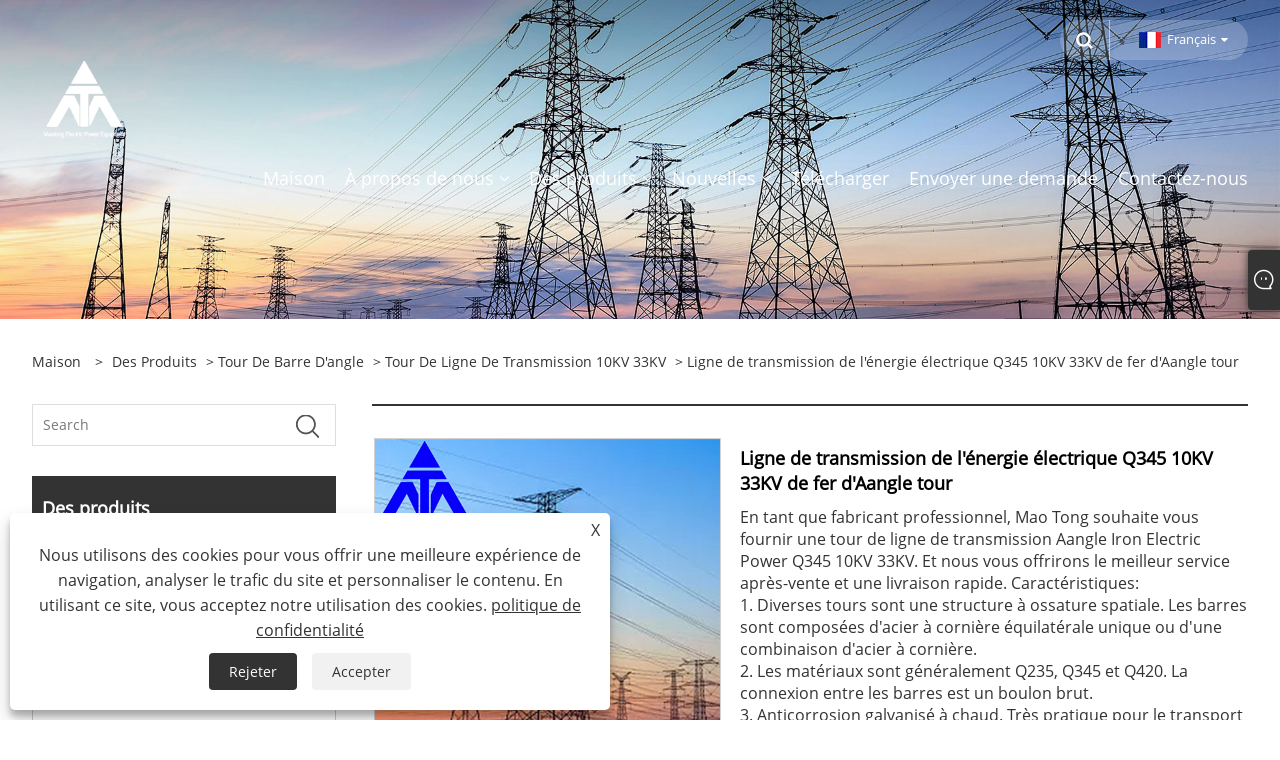

--- FILE ---
content_type: text/html; charset=utf-8
request_url: https://fr.qdmttower.com/aangle-iron-electric-power-tower-q345-10kv-33kv-transmission-line.html
body_size: 13584
content:

<!DOCTYPE html>
<html xmlns="https://www.w3.org/1999/xhtml" lang="fr">
<head>
    <meta http-equiv="Content-Type" content="text/html; charset=utf-8">
    <meta name="viewport" content="width=device-width, initial-scale=1, minimum-scale=1, maximum-scale=1">
    
<title>Chine Aangle Iron Electric Power Tower Q345 10KV 33KV Fabricants et fournisseurs de lignes de transmission - Mao Tong</title>
<meta name="keywords" content="Ligne de transmission Aangle Iron Electric Power Tower Q345 10KV 33KV, fabricants, fournisseurs, usine, Chine, vente en gros, pas cher, remise, qualité, fabriqué en Chine, nouveau design" />
<meta name="description" content="Ligne de transmission en gros de la tour électrique Q345 10KV 33KV d'Aangle Iron fabriquée en Chine à partir de Mao Tong. Achetez un nouveau design, une remise et une ligne de transmission de qualité Aangle Iron Electric Power Tower Q345 10KV 33KV à bas prix dans notre usine. C'est l'un des fabricants et fournisseurs en Chine." />
<link rel="shortcut icon" href="/upload/6836/20220627170913383440.ico" type="image/x-icon" />
<!-- Global site tag (gtag.js) - Google Analytics -->
<script async src="https://www.googletagmanager.com/gtag/js?id=G-YF69H13X9N"></script>
<script>
  window.dataLayer = window.dataLayer || [];
  function gtag(){dataLayer.push(arguments);}
  gtag('js', new Date());

  gtag('config', 'G-YF69H13X9N');
gtag('config', 'AW-11022773422');
</script>
<!-- Event snippet for Website lead conversion page -->
<script>
  gtag('event', 'conversion', {'send_to': 'AW-11022773422/-O_5CMaEhoIYEK7ZiIgp'});
</script>

<link rel="dns-prefetch" href="https://style.trade-cloud.com.cn" />
<link rel="dns-prefetch" href="https://i.trade-cloud.com.cn" />
    <meta name="robots" content="index,follow">
    <meta name="distribution" content="Global" />
    <meta name="googlebot" content="all" />
    <meta property="og:type" content="product" />
    <meta property="og:site_name" content="Qingdao Maotong Power Equipment Co., Ltd.">
    <meta property="og:image" content="https://fr.qdmttower.com/upload/6836/aangle-iron-electric-power-tower-q345-10kv-33kv-transmission-line_33553.jpg" />
    <meta property="og:url" content="https://fr.qdmttower.com/aangle-iron-electric-power-tower-q345-10kv-33kv-transmission-line.html" />
    <meta property="og:title" content="Ligne de transmission de l'énergie électrique Q345 10KV 33KV de fer d'Aangle tour" />
    <meta property="og:description" content="Ligne de transmission en gros de la tour électrique Q345 10KV 33KV d'Aangle Iron fabriquée en Chine à partir de Mao Tong. Achetez un nouveau design, une remise et une ligne de transmission de qualité Aangle Iron Electric Power Tower Q345 10KV 33KV à bas prix dans notre usine. C'est l'un des fabricants et fournisseurs en Chine." />
    
    <link href="https://fr.qdmttower.com/aangle-iron-electric-power-tower-q345-10kv-33kv-transmission-line.html" rel="canonical" />
    <link type="text/css" rel="stylesheet" href="/css/owl.carousel.min.css" />
    <link type="text/css" rel="stylesheet" href="/css/owl.theme.default.min.css" />
    <script type="application/ld+json">[
  {
    "@context": "https://schema.org/",
    "@type": "BreadcrumbList",
    "ItemListElement": [
      {
        "@type": "ListItem",
        "Name": "Maison",
        "Position": 1,
        "Item": "https://fr.qdmttower.com/"
      },
      {
        "@type": "ListItem",
        "Name": "Des produits",
        "Position": 2,
        "Item": "https://fr.qdmttower.com/products.html"
      },
      {
        "@type": "ListItem",
        "Name": "Tour de barre d'angle",
        "Position": 3,
        "Item": "https://fr.qdmttower.com/angle-bar-tower"
      },
      {
        "@type": "ListItem",
        "Name": "Tour de ligne de transmission 10KV 33KV",
        "Position": 4,
        "Item": "https://fr.qdmttower.com/10kv-33kv-transmission-line-tower"
      },
      {
        "@type": "ListItem",
        "Name": "Ligne de transmission de l'énergie électrique Q345 10KV 33KV de fer d'Aangle tour",
        "Position": 5,
        "Item": "https://fr.qdmttower.com/aangle-iron-electric-power-tower-q345-10kv-33kv-transmission-line.html"
      }
    ]
  },
  {
    "@context": "http://schema.org",
    "@type": "Product",
    "@id": "https://fr.qdmttower.com/aangle-iron-electric-power-tower-q345-10kv-33kv-transmission-line.html",
    "Name": "Ligne de transmission de l'énergie électrique Q345 10KV 33KV de fer d'Aangle tour",
    "Image": [
      "https://fr.qdmttower.com/upload/6836/33kv-66kv-138kv-220kv-transmission-line-tower_1195768.jpg",
      "https://fr.qdmttower.com/upload/6836/angle-steel-self-supporting-transmission-line-steel-lattice-tower_2659178.jpg",
      "https://fr.qdmttower.com/upload/6836/galvanized-steel-power-electric-200kv-transmission-line-tower_3537293.jpg",
      "https://fr.qdmttower.com/upload/6836/power-steel-pipe-electric-towers_4128567.jpg",
      "https://fr.qdmttower.com/upload/6836/transmission-line-steel-lattice-tower_5568548.jpg",
      "https://fr.qdmttower.com/upload/6836/transmission-tower-customized-size_6817525.jpg"
    ],
    "Description": "Ligne de transmission en gros de la tour électrique Q345 10KV 33KV d'Aangle Iron fabriquée en Chine à partir de Mao Tong. Achetez un nouveau design, une remise et une ligne de transmission de qualité Aangle Iron Electric Power Tower Q345 10KV 33KV à bas prix dans notre usine. C'est l'un des fabricants et fournisseurs en Chine.",
    "Offers": {
      "@type": "AggregateOffer",
      "OfferCount": 1,
      "PriceCurrency": "USD",
      "LowPrice": 0.0,
      "HighPrice": 0.0,
      "Price": 0.0
    }
  }
]</script>
    <link rel="alternate" hreflang="en"  href="https://www.qdmttower.com/aangle-iron-electric-power-tower-q345-10kv-33kv-transmission-line.html"/>
<link rel="alternate" hreflang="es"  href="https://es.qdmttower.com/aangle-iron-electric-power-tower-q345-10kv-33kv-transmission-line.html"/>
<link rel="alternate" hreflang="pt"  href="https://pt.qdmttower.com/aangle-iron-electric-power-tower-q345-10kv-33kv-transmission-line.html"/>
<link rel="alternate" hreflang="ru"  href="https://ru.qdmttower.com/aangle-iron-electric-power-tower-q345-10kv-33kv-transmission-line.html"/>
<link rel="alternate" hreflang="fr"  href="https://fr.qdmttower.com/aangle-iron-electric-power-tower-q345-10kv-33kv-transmission-line.html"/>
<link rel="alternate" hreflang="ja"  href="https://ja.qdmttower.com/aangle-iron-electric-power-tower-q345-10kv-33kv-transmission-line.html"/>
<link rel="alternate" hreflang="de"  href="https://de.qdmttower.com/aangle-iron-electric-power-tower-q345-10kv-33kv-transmission-line.html"/>
<link rel="alternate" hreflang="vi"  href="https://vi.qdmttower.com/aangle-iron-electric-power-tower-q345-10kv-33kv-transmission-line.html"/>
<link rel="alternate" hreflang="it"  href="https://it.qdmttower.com/aangle-iron-electric-power-tower-q345-10kv-33kv-transmission-line.html"/>
<link rel="alternate" hreflang="nl"  href="https://nl.qdmttower.com/aangle-iron-electric-power-tower-q345-10kv-33kv-transmission-line.html"/>
<link rel="alternate" hreflang="th"  href="https://th.qdmttower.com/aangle-iron-electric-power-tower-q345-10kv-33kv-transmission-line.html"/>
<link rel="alternate" hreflang="pl"  href="https://pl.qdmttower.com/aangle-iron-electric-power-tower-q345-10kv-33kv-transmission-line.html"/>
<link rel="alternate" hreflang="ko"  href="https://ko.qdmttower.com/aangle-iron-electric-power-tower-q345-10kv-33kv-transmission-line.html"/>
<link rel="alternate" hreflang="sv"  href="https://sv.qdmttower.com/aangle-iron-electric-power-tower-q345-10kv-33kv-transmission-line.html"/>
<link rel="alternate" hreflang="hu"  href="https://hu.qdmttower.com/aangle-iron-electric-power-tower-q345-10kv-33kv-transmission-line.html"/>
<link rel="alternate" hreflang="ms"  href="https://ms.qdmttower.com/aangle-iron-electric-power-tower-q345-10kv-33kv-transmission-line.html"/>
<link rel="alternate" hreflang="bn"  href="https://bn.qdmttower.com/aangle-iron-electric-power-tower-q345-10kv-33kv-transmission-line.html"/>
<link rel="alternate" hreflang="da"  href="https://da.qdmttower.com/aangle-iron-electric-power-tower-q345-10kv-33kv-transmission-line.html"/>
<link rel="alternate" hreflang="fi"  href="https://fi.qdmttower.com/aangle-iron-electric-power-tower-q345-10kv-33kv-transmission-line.html"/>
<link rel="alternate" hreflang="hi"  href="https://hi.qdmttower.com/aangle-iron-electric-power-tower-q345-10kv-33kv-transmission-line.html"/>
<link rel="alternate" hreflang="tl"  href="https://tl.qdmttower.com/aangle-iron-electric-power-tower-q345-10kv-33kv-transmission-line.html"/>
<link rel="alternate" hreflang="tr"  href="https://tr.qdmttower.com/aangle-iron-electric-power-tower-q345-10kv-33kv-transmission-line.html"/>
<link rel="alternate" hreflang="ga"  href="https://ga.qdmttower.com/aangle-iron-electric-power-tower-q345-10kv-33kv-transmission-line.html"/>
<link rel="alternate" hreflang="ar"  href="https://ar.qdmttower.com/aangle-iron-electric-power-tower-q345-10kv-33kv-transmission-line.html"/>
<link rel="alternate" hreflang="id"  href="https://id.qdmttower.com/aangle-iron-electric-power-tower-q345-10kv-33kv-transmission-line.html"/>
<link rel="alternate" hreflang="no"  href="https://no.qdmttower.com/aangle-iron-electric-power-tower-q345-10kv-33kv-transmission-line.html"/>
<link rel="alternate" hreflang="ur"  href="https://ur.qdmttower.com/aangle-iron-electric-power-tower-q345-10kv-33kv-transmission-line.html"/>
<link rel="alternate" hreflang="cs"  href="https://cs.qdmttower.com/aangle-iron-electric-power-tower-q345-10kv-33kv-transmission-line.html"/>
<link rel="alternate" hreflang="el"  href="https://el.qdmttower.com/aangle-iron-electric-power-tower-q345-10kv-33kv-transmission-line.html"/>
<link rel="alternate" hreflang="uk"  href="https://uk.qdmttower.com/aangle-iron-electric-power-tower-q345-10kv-33kv-transmission-line.html"/>
<link rel="alternate" hreflang="jv"  href="https://jw.qdmttower.com/aangle-iron-electric-power-tower-q345-10kv-33kv-transmission-line.html"/>
<link rel="alternate" hreflang="fa"  href="https://fa.qdmttower.com/aangle-iron-electric-power-tower-q345-10kv-33kv-transmission-line.html"/>
<link rel="alternate" hreflang="ta"  href="https://ta.qdmttower.com/aangle-iron-electric-power-tower-q345-10kv-33kv-transmission-line.html"/>
<link rel="alternate" hreflang="te"  href="https://te.qdmttower.com/aangle-iron-electric-power-tower-q345-10kv-33kv-transmission-line.html"/>
<link rel="alternate" hreflang="ne"  href="https://ne.qdmttower.com/aangle-iron-electric-power-tower-q345-10kv-33kv-transmission-line.html"/>
<link rel="alternate" hreflang="my"  href="https://my.qdmttower.com/aangle-iron-electric-power-tower-q345-10kv-33kv-transmission-line.html"/>
<link rel="alternate" hreflang="bg"  href="https://bg.qdmttower.com/aangle-iron-electric-power-tower-q345-10kv-33kv-transmission-line.html"/>
<link rel="alternate" hreflang="lo"  href="https://lo.qdmttower.com/aangle-iron-electric-power-tower-q345-10kv-33kv-transmission-line.html"/>
<link rel="alternate" hreflang="la"  href="https://la.qdmttower.com/aangle-iron-electric-power-tower-q345-10kv-33kv-transmission-line.html"/>
<link rel="alternate" hreflang="kk"  href="https://kk.qdmttower.com/aangle-iron-electric-power-tower-q345-10kv-33kv-transmission-line.html"/>
<link rel="alternate" hreflang="eu"  href="https://eu.qdmttower.com/aangle-iron-electric-power-tower-q345-10kv-33kv-transmission-line.html"/>
<link rel="alternate" hreflang="az"  href="https://az.qdmttower.com/aangle-iron-electric-power-tower-q345-10kv-33kv-transmission-line.html"/>
<link rel="alternate" hreflang="sk"  href="https://sk.qdmttower.com/aangle-iron-electric-power-tower-q345-10kv-33kv-transmission-line.html"/>
<link rel="alternate" hreflang="mk"  href="https://mk.qdmttower.com/aangle-iron-electric-power-tower-q345-10kv-33kv-transmission-line.html"/>
<link rel="alternate" hreflang="lt"  href="https://lt.qdmttower.com/aangle-iron-electric-power-tower-q345-10kv-33kv-transmission-line.html"/>
<link rel="alternate" hreflang="et"  href="https://et.qdmttower.com/aangle-iron-electric-power-tower-q345-10kv-33kv-transmission-line.html"/>
<link rel="alternate" hreflang="ro"  href="https://ro.qdmttower.com/aangle-iron-electric-power-tower-q345-10kv-33kv-transmission-line.html"/>
<link rel="alternate" hreflang="sl"  href="https://sl.qdmttower.com/aangle-iron-electric-power-tower-q345-10kv-33kv-transmission-line.html"/>
<link rel="alternate" hreflang="mr"  href="https://mr.qdmttower.com/aangle-iron-electric-power-tower-q345-10kv-33kv-transmission-line.html"/>
<link rel="alternate" hreflang="sr"  href="https://sr.qdmttower.com/aangle-iron-electric-power-tower-q345-10kv-33kv-transmission-line.html"/>
<link rel="alternate" hreflang="x-default" href="https://www.qdmttower.com/aangle-iron-electric-power-tower-q345-10kv-33kv-transmission-line.html"/>

    
<meta name="viewport" content="width=device-width, initial-scale=1, minimum-scale=1, maximum-scale=1">
<link rel="stylesheet" type="text/css" href="https://style.trade-cloud.com.cn/Template/200/default/css/style.css">
<link rel="stylesheet" type="text/css" href="https://style.trade-cloud.com.cn/Template/200/css/mobile.css">
<link rel="stylesheet" type="text/css" href="https://style.trade-cloud.com.cn/Template/200/default/css/im.css">
<link rel="stylesheet" type="text/css" href="https://style.trade-cloud.com.cn/Template/200/fonts/iconfont.css">
<link rel="stylesheet" type="text/css" href="https://style.trade-cloud.com.cn/Template/200/css/links.css">
<link rel="stylesheet" type="text/css" href="https://style.trade-cloud.com.cn/Template/200/css/language.css">

    <link type="text/css" rel="stylesheet" href="https://style.trade-cloud.com.cn/Template/200/default/css/product.css" />
    <link rel="stylesheet" type="text/css" href="https://style.trade-cloud.com.cn/Template/200/default/css/product_mobile.css">
    <link rel="stylesheet" type="text/css" href="/css/poorder.css">
    <link rel="stylesheet" type="text/css" href="/css/jm.css">
    <link href="/css/Z-main.css?t=V1" rel="stylesheet">
    <link href="/css/Z-style.css?t=V1" rel="stylesheet">
    <link href="/css/Z-theme.css?t=V1" rel="stylesheet">
    <script src="https://style.trade-cloud.com.cn/Template/200/js/jquery.min.js"></script>

    <script type="text/javascript" src="https://style.trade-cloud.com.cn/Template/200/js/Z-common1.js"></script>
    <script type="text/javascript" src="https://style.trade-cloud.com.cn/Template/200/js/Z-owl.carousel.js"></script>
    <script type="text/javascript" src="https://style.trade-cloud.com.cn/Template/200/js/cloud-zoom.1.0.3.js"></script>
    <script type="text/javascript" src="/js/book.js?v=0.04"></script>
    <link type="text/css" rel="stylesheet" href="/css/inside.css" />
</head>
<body>
    <div class="container">
        
<!-- web_head start -->
<header class="index_web_head web_head">
    <div class="head_top">
        <div class="layout">
            <div class="head_right">
                <b id="btn-search" class="btn--search"></b>
                <div class="change-language ensemble">
                    <div class="change-language-title medium-title">
                        <div class="language-flag language-flag-fr"><a title="Français" href="javascript:;"><b class="country-flag"></b><span>Français</span> </a></div>
                    </div>
                    <div class="change-language-cont sub-content"></div>
                </div>
            </div>
            <ul class="prisna-wp-translate-seo" id="prisna-translator-seo">
                <li class="language-flag language-flag-en"><a title="English" href="https://www.qdmttower.com"><b class="country-flag"></b><span>English</span></a></li><li class="language-flag language-flag-es"><a title="Español" href="//es.qdmttower.com"><b class="country-flag"></b><span>Español</span></a></li><li class="language-flag language-flag-pt"><a title="Português" href="//pt.qdmttower.com"><b class="country-flag"></b><span>Português</span></a></li><li class="language-flag language-flag-ru"><a title="русский" href="//ru.qdmttower.com"><b class="country-flag"></b><span>русский</span></a></li><li class="language-flag language-flag-fr"><a title="Français" href="//fr.qdmttower.com"><b class="country-flag"></b><span>Français</span></a></li><li class="language-flag language-flag-ja"><a title="日本語" href="//ja.qdmttower.com"><b class="country-flag"></b><span>日本語</span></a></li><li class="language-flag language-flag-de"><a title="Deutsch" href="//de.qdmttower.com"><b class="country-flag"></b><span>Deutsch</span></a></li><li class="language-flag language-flag-vi"><a title="tiếng Việt" href="//vi.qdmttower.com"><b class="country-flag"></b><span>tiếng Việt</span></a></li><li class="language-flag language-flag-it"><a title="Italiano" href="//it.qdmttower.com"><b class="country-flag"></b><span>Italiano</span></a></li><li class="language-flag language-flag-nl"><a title="Nederlands" href="//nl.qdmttower.com"><b class="country-flag"></b><span>Nederlands</span></a></li><li class="language-flag language-flag-th"><a title="ภาษาไทย" href="//th.qdmttower.com"><b class="country-flag"></b><span>ภาษาไทย</span></a></li><li class="language-flag language-flag-pl"><a title="Polski" href="//pl.qdmttower.com"><b class="country-flag"></b><span>Polski</span></a></li><li class="language-flag language-flag-ko"><a title="한국어" href="//ko.qdmttower.com"><b class="country-flag"></b><span>한국어</span></a></li><li class="language-flag language-flag-sv"><a title="Svenska" href="//sv.qdmttower.com"><b class="country-flag"></b><span>Svenska</span></a></li><li class="language-flag language-flag-hu"><a title="magyar" href="//hu.qdmttower.com"><b class="country-flag"></b><span>magyar</span></a></li><li class="language-flag language-flag-ms"><a title="Malay" href="//ms.qdmttower.com"><b class="country-flag"></b><span>Malay</span></a></li><li class="language-flag language-flag-bn"><a title="বাংলা ভাষার" href="//bn.qdmttower.com"><b class="country-flag"></b><span>বাংলা ভাষার</span></a></li><li class="language-flag language-flag-da"><a title="Dansk" href="//da.qdmttower.com"><b class="country-flag"></b><span>Dansk</span></a></li><li class="language-flag language-flag-fi"><a title="Suomi" href="//fi.qdmttower.com"><b class="country-flag"></b><span>Suomi</span></a></li><li class="language-flag language-flag-hi"><a title="हिन्दी" href="//hi.qdmttower.com"><b class="country-flag"></b><span>हिन्दी</span></a></li><li class="language-flag language-flag-tl"><a title="Pilipino" href="//tl.qdmttower.com"><b class="country-flag"></b><span>Pilipino</span></a></li><li class="language-flag language-flag-tr"><a title="Türkçe" href="//tr.qdmttower.com"><b class="country-flag"></b><span>Türkçe</span></a></li><li class="language-flag language-flag-ga"><a title="Gaeilge" href="//ga.qdmttower.com"><b class="country-flag"></b><span>Gaeilge</span></a></li><li class="language-flag language-flag-ar"><a title="العربية" href="//ar.qdmttower.com"><b class="country-flag"></b><span>العربية</span></a></li><li class="language-flag language-flag-id"><a title="Indonesia" href="//id.qdmttower.com"><b class="country-flag"></b><span>Indonesia</span></a></li><li class="language-flag language-flag-no"><a title="Norsk‎" href="//no.qdmttower.com"><b class="country-flag"></b><span>Norsk‎</span></a></li><li class="language-flag language-flag-ur"><a title="تمل" href="//ur.qdmttower.com"><b class="country-flag"></b><span>تمل</span></a></li><li class="language-flag language-flag-cs"><a title="český" href="//cs.qdmttower.com"><b class="country-flag"></b><span>český</span></a></li><li class="language-flag language-flag-el"><a title="ελληνικά" href="//el.qdmttower.com"><b class="country-flag"></b><span>ελληνικά</span></a></li><li class="language-flag language-flag-uk"><a title="український" href="//uk.qdmttower.com"><b class="country-flag"></b><span>український</span></a></li><li class="language-flag language-flag-jw"><a title="Javanese" href="//jw.qdmttower.com"><b class="country-flag"></b><span>Javanese</span></a></li><li class="language-flag language-flag-fa"><a title="فارسی" href="//fa.qdmttower.com"><b class="country-flag"></b><span>فارسی</span></a></li><li class="language-flag language-flag-ta"><a title="தமிழ்" href="//ta.qdmttower.com"><b class="country-flag"></b><span>தமிழ்</span></a></li><li class="language-flag language-flag-te"><a title="తెలుగు" href="//te.qdmttower.com"><b class="country-flag"></b><span>తెలుగు</span></a></li><li class="language-flag language-flag-ne"><a title="नेपाली" href="//ne.qdmttower.com"><b class="country-flag"></b><span>नेपाली</span></a></li><li class="language-flag language-flag-my"><a title="Burmese" href="//my.qdmttower.com"><b class="country-flag"></b><span>Burmese</span></a></li><li class="language-flag language-flag-bg"><a title="български" href="//bg.qdmttower.com"><b class="country-flag"></b><span>български</span></a></li><li class="language-flag language-flag-lo"><a title="ລາວ" href="//lo.qdmttower.com"><b class="country-flag"></b><span>ລາວ</span></a></li><li class="language-flag language-flag-la"><a title="Latine" href="//la.qdmttower.com"><b class="country-flag"></b><span>Latine</span></a></li><li class="language-flag language-flag-kk"><a title="Қазақша" href="//kk.qdmttower.com"><b class="country-flag"></b><span>Қазақша</span></a></li><li class="language-flag language-flag-eu"><a title="Euskal" href="//eu.qdmttower.com"><b class="country-flag"></b><span>Euskal</span></a></li><li class="language-flag language-flag-az"><a title="Azərbaycan" href="//az.qdmttower.com"><b class="country-flag"></b><span>Azərbaycan</span></a></li><li class="language-flag language-flag-sk"><a title="Slovenský jazyk" href="//sk.qdmttower.com"><b class="country-flag"></b><span>Slovenský jazyk</span></a></li><li class="language-flag language-flag-mk"><a title="Македонски" href="//mk.qdmttower.com"><b class="country-flag"></b><span>Македонски</span></a></li><li class="language-flag language-flag-lt"><a title="Lietuvos" href="//lt.qdmttower.com"><b class="country-flag"></b><span>Lietuvos</span></a></li><li class="language-flag language-flag-et"><a title="Eesti Keel" href="//et.qdmttower.com"><b class="country-flag"></b><span>Eesti Keel</span></a></li><li class="language-flag language-flag-ro"><a title="Română" href="//ro.qdmttower.com"><b class="country-flag"></b><span>Română</span></a></li><li class="language-flag language-flag-sl"><a title="Slovenski" href="//sl.qdmttower.com"><b class="country-flag"></b><span>Slovenski</span></a></li><li class="language-flag language-flag-mr"><a title="मराठी" href="//mr.qdmttower.com"><b class="country-flag"></b><span>मराठी</span></a></li><li class="language-flag language-flag-sr"><a title="Srpski језик" href="//sr.qdmttower.com"><b class="country-flag"></b><span>Srpski језик</span></a></li>
            </ul>
        </div>
    </div>

    <nav class="nav_wrap">
        <div class="layout">
            <h1 class="logo">
                <a href="/"><img src="/upload/6836/20221007195913272833.png" alt="Qingdao Maotong Power Equipment Co., Ltd."></a>
            </h1>
            <ul class="head_nav">
                <li><a href="/" title="Maison"><em>Maison</em></a></li><li><a href="/about.html" title="À propos de nous"><em>À propos de nous</em></a><ul><li><a title="Profil de l'entreprise" href="/about.html"><em>Profil de l'entreprise</em></a></li><li><a title="Culture d’entreprise" href="/about-370374.html"><em>Culture d’entreprise</em></a></li><li><a title="Notre service" href="/about-370379.html"><em>Notre service</em></a></li></ul></li><li><a href="/products.html" title="Des produits"><em>Des produits</em></a><ul><li><a title="Tour en acier d'angle" href="/angle-steel-tower"><em>Tour en acier d'angle</em></a><ul><li><a title="Tour en acier d'angle de transmission électrique" href="/electric-transmission-angle-steel-tower"><em>Tour en acier d'angle de transmission électrique</em></a></li><li><a title="Tour en acier d'angle de communication" href="/communication-angle-steel-tower"><em>Tour en acier d'angle de communication</em></a></li><li><a title="Surveillance de la tour en acier d'angle" href="/monitoring-angle-steel-tower"><em>Surveillance de la tour en acier d'angle</em></a></li><li><a title="Tour en acier à angle électrique de la ligne de transmission 220kv" href="/220kv-transmission-line-electric-angle-steel-tower"><em>Tour en acier à angle électrique de la ligne de transmission 220kv</em></a></li><li><a title="Tour en acier à angle électrique de la ligne de transmission 110kv" href="/110kv-transmission-line-electric-angle-steel-tower"><em>Tour en acier à angle électrique de la ligne de transmission 110kv</em></a></li><li><a title="Tour en acier à angle électrique de la ligne de transmission 330kv" href="/330kv-transmission-line-electric-angle-steel-tower"><em>Tour en acier à angle électrique de la ligne de transmission 330kv</em></a></li><li><a title="Tour en acier d'angle de ligne de transmission 500kv" href="/500kv-transmisson-line-angle-steel-tower"><em>Tour en acier d'angle de ligne de transmission 500kv</em></a></li><li><a title="Tour en acier d'angle 66kv" href="/66kv-angle-steel-tower"><em>Tour en acier d'angle 66kv</em></a></li><li><a title="Tour électrique en acier à angle 66KV" href="/66kv-angle-steel-electric-power-tower"><em>Tour électrique en acier à angle 66KV</em></a></li><li><a title="Tour de communication" href="/communication-towr"><em>Tour de communication</em></a></li></ul></li><li><a title="Tour de tuyau en acier" href="/steel-pipe-tower"><em>Tour de tuyau en acier</em></a><ul><li><a title="Tour de tuyau d'acier de ligne de transmission" href="/transmission-line-steel-pipe-tower"><em>Tour de tuyau d'acier de ligne de transmission</em></a></li><li><a title="Tour de tuyau en acier unique" href="/single-steel-pipe-tower"><em>Tour de tuyau en acier unique</em></a></li><li><a title="Tour de tuyau d'acier de télécommunication" href="/telecommunication-steel-pipe-tower"><em>Tour de tuyau d'acier de télécommunication</em></a></li><li><a title="Tour de tuyau d'acier monopolaire" href="/monopole-steel-pipe-tower"><em>Tour de tuyau d'acier monopolaire</em></a></li><li><a title="Tour de tuyau en tube d'acier à 3 pieds" href="/3-leg-steel-tube-pipe-tower"><em>Tour de tuyau en tube d'acier à 3 pieds</em></a></li><li><a title="Tour de tuyau en acier 220KV" href="/220kv-steel-pipe-tower"><em>Tour de tuyau en acier 220KV</em></a></li><li><a title="Tour de tuyau en acier 110KV" href="/110kv-steel-pipe-tower"><em>Tour de tuyau en acier 110KV</em></a></li><li><a title="Tour de tuyau d'acier de foudre" href="/lightning-steel-pipe-tower"><em>Tour de tuyau d'acier de foudre</em></a></li><li><a title="Tour de tuyau en acier 500KV" href="/500kv-steel-pipe-tower"><em>Tour de tuyau en acier 500KV</em></a></li><li><a title="Tour de tuyau en acier 66KV" href="/66kv-steel-pipe-tower"><em>Tour de tuyau en acier 66KV</em></a></li><li><a title="Tour de tuyau en acier de 330 kV" href="/330-kv-steel-pipe-tower"><em>Tour de tuyau en acier de 330 kV</em></a></li><li><a title="Tour tubulaire simple de télécommunication" href="/telecommunication-single-tubular-tower"><em>Tour tubulaire simple de télécommunication</em></a></li><li><a title="Tour de tuyau en acier 10KV" href="/10kv-steel-pipe-tower"><em>Tour de tuyau en acier 10KV</em></a></li><li><a title="Tour à tuyau unique 10KV" href="/10kv-single-pipe-tower"><em>Tour à tuyau unique 10KV</em></a></li><li><a title="Tour de tuyau en acier 800KV" href="/800kv-steel-pipe-tower"><em>Tour de tuyau en acier 800KV</em></a></li><li><a title="Tour à tube unique" href="/single-pipe-tower"><em>Tour à tube unique</em></a></li><li><a title="Tour électrique de tuyau d'acier 132KV" href="/132kv-steel-pipe-electric-power-tower"><em>Tour électrique de tuyau d'acier 132KV</em></a></li><li><a title="Tour électrique de tuyau d'acier 10KV-220KV" href="/10kv-220kv-steel-pipe-electric-power-tower"><em>Tour électrique de tuyau d'acier 10KV-220KV</em></a></li><li><a title="Tour à micro-ondes de télécommunication à 4 pieds" href="/4-leg-telecommunication-microwave-tower"><em>Tour à micro-ondes de télécommunication à 4 pieds</em></a></li><li><a title="Tour de communication haute tension" href="/high-voltage-communication-tower"><em>Tour de communication haute tension</em></a></li><li><a title="Tour de puissance de tension haute tension" href="/high-voltage-tesnsion-power-tower"><em>Tour de puissance de tension haute tension</em></a></li><li><a title="Tour monopôle tubulaire unique" href="/single-tubular-monopole-tower"><em>Tour monopôle tubulaire unique</em></a></li></ul></li><li><a title="Structure en acier de la sous-station" href="/substation-steel-structure"><em>Structure en acier de la sous-station</em></a><ul><li><a title="Alimentation électrique de la structure en acier de la sous-station" href="/substation-steel-structure-electrical-power"><em>Alimentation électrique de la structure en acier de la sous-station</em></a></li><li><a title="Structure de sous-station 220kv pour transformateur électrique" href="/220kv-substation-structure-for-electric-transformer"><em>Structure de sous-station 220kv pour transformateur électrique</em></a></li><li><a title="Structure de sous-station pour transformateur électrique" href="/substation-structure-for-electric-transformer"><em>Structure de sous-station pour transformateur électrique</em></a></li><li><a title="Transformateur d'électricité de structure de sous-station 500KV" href="/500kv-substation-strcture-electricity-transformer"><em>Transformateur d'électricité de structure de sous-station 500KV</em></a></li><li><a title="Structure de la sous-station 400KV" href="/400kv-substation-structure"><em>Structure de la sous-station 400KV</em></a></li><li><a title="Structure de la sous-station de distribution électrique" href="/electric-distribution-substation-structure"><em>Structure de la sous-station de distribution électrique</em></a></li></ul></li><li><a title="Tour de barre d'angle" href="/angle-bar-tower"><em>Tour de barre d'angle</em></a><ul><li><a title="Tour de ligne de transmission en acier à angle 750KV" href="/750kv-angle-steel-transmission-line-tower"><em>Tour de ligne de transmission en acier à angle 750KV</em></a></li><li><a title="Tour de ligne de transmission 10KV 33KV" href="/10kv-33kv-transmission-line-tower"><em>Tour de ligne de transmission 10KV 33KV</em></a></li><li><a title="Tour de ligne de transmission en acier à angle 330KV" href="/330kv-angle-steel-transmission-line-tower"><em>Tour de ligne de transmission en acier à angle 330KV</em></a></li><li><a title="Tour de transmission électrique Tesioning" href="/tesioning-electric-transmission-tower"><em>Tour de transmission électrique Tesioning</em></a></li><li><a title="Tour en acier à angle électrique 1000KV" href="/1000kv-electric-angle-steel-tower"><em>Tour en acier à angle électrique 1000KV</em></a></li><li><a title="Tour éclair" href="/lightning-tower"><em>Tour éclair</em></a></li><li><a title="Tour d'entraînement" href="/training-tower"><em>Tour d'entraînement</em></a></li><li><a title="Tour de communication Wi-Fi" href="/wifi-communication-tower"><em>Tour de communication Wi-Fi</em></a></li><li><a title="Tour de ligne électrique" href="/power-line-tower"><em>Tour de ligne électrique</em></a></li><li><a title="Tour de suspension tangente" href="/tangent-suspension-tower"><em>Tour de suspension tangente</em></a></li><li><a title="Tour terminale" href="/terminal-tower"><em>Tour terminale</em></a></li><li><a title="Tour en acier tendu" href="/tension-steel-tower"><em>Tour en acier tendu</em></a></li><li><a title="Tour Monopole Unique" href="/single-monopole-tower"><em>Tour Monopole Unique</em></a></li><li><a title="Tour de ligne en acier d'angle de suspension" href="/suspension-angle-steel-line-tower"><em>Tour de ligne en acier d'angle de suspension</em></a></li><li><a title="Tour électrique angulaire en acier" href="/angular-steel-electric-tower"><em>Tour électrique angulaire en acier</em></a></li><li><a title="Tour haute tension" href="/high-voltage-tower"><em>Tour haute tension</em></a></li><li><a title="Tour en acier 66kv 120kv 220kv" href="/66kv-120kv-220kv-steel-tower"><em>Tour en acier 66kv 120kv 220kv</em></a></li><li><a title="Tour de treillis en acier de ligne électrique de transmission" href="/transmission-electric-line-steel-lattice-tower"><em>Tour de treillis en acier de ligne électrique de transmission</em></a></li></ul></li></ul></li><li><a href="/news.html" title="Nouvelles"><em>Nouvelles</em></a><ul><li><a title="Actualités de l'entreprise" href="/news-90347.html"><em>Actualités de l'entreprise</em></a></li><li><a title="Nouvelles de l'industrie" href="/news-90349.html"><em>Nouvelles de l'industrie</em></a></li><li><a title="FAQ" href="/news-90353.html"><em>FAQ</em></a></li></ul></li><li><a href="/download.html" title="Télécharger"><em>Télécharger</em></a></li><li><a href="/message.html" title="Envoyer une demande"><em>Envoyer une demande</em></a></li><li><a href="/contact.html" title="Contactez-nous"><em>Contactez-nous</em></a></li>
            </ul>
        </div>
    </nav>
</header>
<!--// web_head end -->

        <div class="banner page-banner" id="body">
            <div class="page-bannertxt">
                
            </div>
            <img src="/upload/6836/20220627160828108312.jpg" alt="Des produits" />
        </div>

        <div class="block">
            <div class="layout">
                <div class="layout-mobile">
                    <div class="position">
                        <span><a class="home" href="/"> <i class="icon-home">Maison</i></a></span>
                        <span>></span>
                        <a href="/products.html">Des produits</a>  > <a href="/angle-bar-tower">Tour de barre d'angle</a> > <a href="/10kv-33kv-transmission-line-tower">Tour de ligne de transmission 10KV 33KV</a> > Ligne de transmission de l'énergie électrique Q345 10KV 33KV de fer d'Aangle tour
                    </div>
                    <div class="product-left">
                        <form class="left-search" action="/products.html" method="get">
                            <input class="search-t" name="search" placeholder="Search" required />
                            <input class="search-b" type="submit" value="">
                        </form>
                        <div class="product-nav">
                            <div class="lefttitle">Des produits</div>
                            <ul>
                                <li><a href="/angle-steel-tower">Tour en acier d'angle</a><span></span><ul><li><a href="/electric-transmission-angle-steel-tower">Tour en acier d'angle de transmission électrique</a></li><li><a href="/communication-angle-steel-tower">Tour en acier d'angle de communication</a></li><li><a href="/monitoring-angle-steel-tower">Surveillance de la tour en acier d'angle</a></li><li><a href="/220kv-transmission-line-electric-angle-steel-tower">Tour en acier à angle électrique de la ligne de transmission 220kv</a></li><li><a href="/110kv-transmission-line-electric-angle-steel-tower">Tour en acier à angle électrique de la ligne de transmission 110kv</a></li><li><a href="/330kv-transmission-line-electric-angle-steel-tower">Tour en acier à angle électrique de la ligne de transmission 330kv</a></li><li><a href="/500kv-transmisson-line-angle-steel-tower">Tour en acier d'angle de ligne de transmission 500kv</a></li><li><a href="/66kv-angle-steel-tower">Tour en acier d'angle 66kv</a></li><li><a href="/66kv-angle-steel-electric-power-tower">Tour électrique en acier à angle 66KV</a></li><li><a href="/communication-towr">Tour de communication</a></li></ul></li><li><a href="/steel-pipe-tower">Tour de tuyau en acier</a><span></span><ul><li><a href="/transmission-line-steel-pipe-tower">Tour de tuyau d'acier de ligne de transmission</a></li><li><a href="/single-steel-pipe-tower">Tour de tuyau en acier unique</a></li><li><a href="/telecommunication-steel-pipe-tower">Tour de tuyau d'acier de télécommunication</a></li><li><a href="/monopole-steel-pipe-tower">Tour de tuyau d'acier monopolaire</a></li><li><a href="/3-leg-steel-tube-pipe-tower">Tour de tuyau en tube d'acier à 3 pieds</a></li><li><a href="/220kv-steel-pipe-tower">Tour de tuyau en acier 220KV</a></li><li><a href="/110kv-steel-pipe-tower">Tour de tuyau en acier 110KV</a></li><li><a href="/lightning-steel-pipe-tower">Tour de tuyau d'acier de foudre</a></li><li><a href="/500kv-steel-pipe-tower">Tour de tuyau en acier 500KV</a></li><li><a href="/66kv-steel-pipe-tower">Tour de tuyau en acier 66KV</a></li><li><a href="/330-kv-steel-pipe-tower">Tour de tuyau en acier de 330 kV</a></li><li><a href="/telecommunication-single-tubular-tower">Tour tubulaire simple de télécommunication</a></li><li><a href="/10kv-steel-pipe-tower">Tour de tuyau en acier 10KV</a></li><li><a href="/10kv-single-pipe-tower">Tour à tuyau unique 10KV</a></li><li><a href="/800kv-steel-pipe-tower">Tour de tuyau en acier 800KV</a></li><li><a href="/single-pipe-tower">Tour à tube unique</a></li><li><a href="/132kv-steel-pipe-electric-power-tower">Tour électrique de tuyau d'acier 132KV</a></li><li><a href="/10kv-220kv-steel-pipe-electric-power-tower">Tour électrique de tuyau d'acier 10KV-220KV</a></li><li><a href="/4-leg-telecommunication-microwave-tower">Tour à micro-ondes de télécommunication à 4 pieds</a></li><li><a href="/high-voltage-communication-tower">Tour de communication haute tension</a></li><li><a href="/high-voltage-tesnsion-power-tower">Tour de puissance de tension haute tension</a></li><li><a href="/single-tubular-monopole-tower">Tour monopôle tubulaire unique</a></li></ul></li><li><a href="/substation-steel-structure">Structure en acier de la sous-station</a><span></span><ul><li><a href="/substation-steel-structure-electrical-power">Alimentation électrique de la structure en acier de la sous-station</a></li><li><a href="/220kv-substation-structure-for-electric-transformer">Structure de sous-station 220kv pour transformateur électrique</a></li><li><a href="/substation-structure-for-electric-transformer">Structure de sous-station pour transformateur électrique</a></li><li><a href="/500kv-substation-strcture-electricity-transformer">Transformateur d'électricité de structure de sous-station 500KV</a></li><li><a href="/400kv-substation-structure">Structure de la sous-station 400KV</a></li><li><a href="/electric-distribution-substation-structure">Structure de la sous-station de distribution électrique</a></li></ul></li><li><a href="/angle-bar-tower">Tour de barre d'angle</a><span></span><ul><li><a href="/750kv-angle-steel-transmission-line-tower">Tour de ligne de transmission en acier à angle 750KV</a></li><li><a href="/10kv-33kv-transmission-line-tower">Tour de ligne de transmission 10KV 33KV</a></li><li><a href="/330kv-angle-steel-transmission-line-tower">Tour de ligne de transmission en acier à angle 330KV</a></li><li><a href="/tesioning-electric-transmission-tower">Tour de transmission électrique Tesioning</a></li><li><a href="/1000kv-electric-angle-steel-tower">Tour en acier à angle électrique 1000KV</a></li><li><a href="/lightning-tower">Tour éclair</a></li><li><a href="/training-tower">Tour d'entraînement</a></li><li><a href="/wifi-communication-tower">Tour de communication Wi-Fi</a></li><li><a href="/power-line-tower">Tour de ligne électrique</a></li><li><a href="/tangent-suspension-tower">Tour de suspension tangente</a></li><li><a href="/terminal-tower">Tour terminale</a></li><li><a href="/tension-steel-tower">Tour en acier tendu</a></li><li><a href="/single-monopole-tower">Tour Monopole Unique</a></li><li><a href="/suspension-angle-steel-line-tower">Tour de ligne en acier d'angle de suspension</a></li><li><a href="/angular-steel-electric-tower">Tour électrique angulaire en acier</a></li><li><a href="/high-voltage-tower">Tour haute tension</a></li><li><a href="/66kv-120kv-220kv-steel-tower">Tour en acier 66kv 120kv 220kv</a></li><li><a href="/transmission-electric-line-steel-lattice-tower">Tour de treillis en acier de ligne électrique de transmission</a></li></ul></li>
                            </ul>
                        </div>
                        
<div class="product-list">
    <div class="lefttitle">Nouveaux produits</div>
    <ul>
        <li><a href="/transmission-angular-steel-line-tower-110-kv.html" title="Tour de ligne d'acier angulaire de transmission 110 KV"><img src="/upload/6836/transmission-angular-steel-line-tower-110-kv_942842.jpg" alt="Tour de ligne d'acier angulaire de transmission 110 KV" title="Tour de ligne d'acier angulaire de transmission 110 KV" ><span>Tour de ligne d'acier angulaire de transmission 110 KV</span></a></li><li><a href="/4g-5g-high-density-telecommunication-tower-steel-pipe.html" title="Tuyau d'acier de tour de télécommunication à haute densité 4G 5G"><img src="/upload/6836/4g-5g-high-density-telecommunication-tower-steel-pipe_560630.jpg" alt="Tuyau d'acier de tour de télécommunication à haute densité 4G 5G" title="Tuyau d'acier de tour de télécommunication à haute densité 4G 5G" ><span>Tuyau d'acier de tour de télécommunication à haute densité 4G 5G</span></a></li><li><a href="/220kv-electrical-substation-gantry-equipment-support-structures.html" title="structures de support d'équipement de portique de sous-station électrique 220kV"><img src="/upload/6836/220kv-electrical-substation-gantry-equipment-support-structures-131180.webp" alt="structures de support d'équipement de portique de sous-station électrique 220kV" title="structures de support d'équipement de portique de sous-station électrique 220kV" ><span>structures de support d'équipement de portique de sous-station électrique 220kV</span></a></li><li><a href="/electric-power-lattice-tower.html" title="Tour de treillis électrique"><img src="/upload/6836/lattice-tower-electric-power-lattice-tower-44024.webp" alt="Tour de treillis électrique" title="Tour de treillis électrique" ><span>Tour de treillis électrique</span></a></li>
        <li><a class="btn" href="/products.html"><span>Tous les nouveaux produits</span></a></li>
    </ul>
</div>

                    </div>
                    <style type="text/css"></style>
                    <div class="product-right">
                        <div class="shown_products_a">
                            <div class="shown_products_a_left" style="border: none;">
                                <section>



                                    <section class="product-intro"  style="">
                                        <div class="product-view">
                                            <div class="product-image">
                                                <a class="cloud-zoom" id="zoom1" data-zoom="adjustX:0, adjustY:0" href="/upload/6836/33kv-66kv-138kv-220kv-transmission-line-tower_1195768.jpg" title="Ligne de transmission de l'énergie électrique Q345 10KV 33KV de fer d'Aangle tour" ><img src="/upload/6836/33kv-66kv-138kv-220kv-transmission-line-tower_1195768.jpg" itemprop="image" title="Ligne de transmission de l'énergie électrique Q345 10KV 33KV de fer d'Aangle tour" alt="Ligne de transmission de l'énergie électrique Q345 10KV 33KV de fer d'Aangle tour" style="width: 100%" /></a>
                                            </div>
                                            <div class="image-additional">
                                                <ul>
                                                    <li  class="current"><a class="cloud-zoom-gallery item" href="/upload/6836/33kv-66kv-138kv-220kv-transmission-line-tower_1195768.jpg"  title="Ligne de transmission de l'énergie électrique Q345 10KV 33KV de fer d'Aangle tour" data-zoom="useZoom:zoom1, smallImage:/upload/6836/33kv-66kv-138kv-220kv-transmission-line-tower_1195768.jpg"><img src="/upload/6836/33kv-66kv-138kv-220kv-transmission-line-tower_1195768.jpg" alt="Ligne de transmission de l'énergie électrique Q345 10KV 33KV de fer d'Aangle tour" /><img src="/upload/6836/33kv-66kv-138kv-220kv-transmission-line-tower_1195768.jpg" alt="Ligne de transmission de l'énergie électrique Q345 10KV 33KV de fer d'Aangle tour" class="popup"  title="Ligne de transmission de l'énergie électrique Q345 10KV 33KV de fer d'Aangle tour" /></a></li><li ><a class="cloud-zoom-gallery item" href="/upload/6836/angle-steel-self-supporting-transmission-line-steel-lattice-tower_2659178.jpg"  title="Ligne de transmission de l'énergie électrique Q345 10KV 33KV de fer d'Aangle tour" data-zoom="useZoom:zoom1, smallImage:/upload/6836/angle-steel-self-supporting-transmission-line-steel-lattice-tower_2659178.jpg"><img src="/upload/6836/angle-steel-self-supporting-transmission-line-steel-lattice-tower_2659178.jpg" alt="Ligne de transmission de l'énergie électrique Q345 10KV 33KV de fer d'Aangle tour" /><img src="/upload/6836/angle-steel-self-supporting-transmission-line-steel-lattice-tower_2659178.jpg" alt="Ligne de transmission de l'énergie électrique Q345 10KV 33KV de fer d'Aangle tour" class="popup"  title="Ligne de transmission de l'énergie électrique Q345 10KV 33KV de fer d'Aangle tour" /></a></li><li ><a class="cloud-zoom-gallery item" href="/upload/6836/galvanized-steel-power-electric-200kv-transmission-line-tower_3537293.jpg"  title="Ligne de transmission de l'énergie électrique Q345 10KV 33KV de fer d'Aangle tour" data-zoom="useZoom:zoom1, smallImage:/upload/6836/galvanized-steel-power-electric-200kv-transmission-line-tower_3537293.jpg"><img src="/upload/6836/galvanized-steel-power-electric-200kv-transmission-line-tower_3537293.jpg" alt="Ligne de transmission de l'énergie électrique Q345 10KV 33KV de fer d'Aangle tour" /><img src="/upload/6836/galvanized-steel-power-electric-200kv-transmission-line-tower_3537293.jpg" alt="Ligne de transmission de l'énergie électrique Q345 10KV 33KV de fer d'Aangle tour" class="popup"  title="Ligne de transmission de l'énergie électrique Q345 10KV 33KV de fer d'Aangle tour" /></a></li><li ><a class="cloud-zoom-gallery item" href="/upload/6836/power-steel-pipe-electric-towers_4128567.jpg"  title="Ligne de transmission de l'énergie électrique Q345 10KV 33KV de fer d'Aangle tour" data-zoom="useZoom:zoom1, smallImage:/upload/6836/power-steel-pipe-electric-towers_4128567.jpg"><img src="/upload/6836/power-steel-pipe-electric-towers_4128567.jpg" alt="Ligne de transmission de l'énergie électrique Q345 10KV 33KV de fer d'Aangle tour" /><img src="/upload/6836/power-steel-pipe-electric-towers_4128567.jpg" alt="Ligne de transmission de l'énergie électrique Q345 10KV 33KV de fer d'Aangle tour" class="popup"  title="Ligne de transmission de l'énergie électrique Q345 10KV 33KV de fer d'Aangle tour" /></a></li><li ><a class="cloud-zoom-gallery item" href="/upload/6836/transmission-line-steel-lattice-tower_5568548.jpg"  title="Ligne de transmission de l'énergie électrique Q345 10KV 33KV de fer d'Aangle tour" data-zoom="useZoom:zoom1, smallImage:/upload/6836/transmission-line-steel-lattice-tower_5568548.jpg"><img src="/upload/6836/transmission-line-steel-lattice-tower_5568548.jpg" alt="Ligne de transmission de l'énergie électrique Q345 10KV 33KV de fer d'Aangle tour" /><img src="/upload/6836/transmission-line-steel-lattice-tower_5568548.jpg" alt="Ligne de transmission de l'énergie électrique Q345 10KV 33KV de fer d'Aangle tour" class="popup"  title="Ligne de transmission de l'énergie électrique Q345 10KV 33KV de fer d'Aangle tour" /></a></li><li ><a class="cloud-zoom-gallery item" href="/upload/6836/transmission-tower-customized-size_6817525.jpg"  title="Ligne de transmission de l'énergie électrique Q345 10KV 33KV de fer d'Aangle tour" data-zoom="useZoom:zoom1, smallImage:/upload/6836/transmission-tower-customized-size_6817525.jpg"><img src="/upload/6836/transmission-tower-customized-size_6817525.jpg" alt="Ligne de transmission de l'énergie électrique Q345 10KV 33KV de fer d'Aangle tour" /><img src="/upload/6836/transmission-tower-customized-size_6817525.jpg" alt="Ligne de transmission de l'énergie électrique Q345 10KV 33KV de fer d'Aangle tour" class="popup"  title="Ligne de transmission de l'énergie électrique Q345 10KV 33KV de fer d'Aangle tour" /></a></li>
                                                </ul>
                                            </div>
                                        </div>
                                        <script>nico_cloud_zoom();</script>
                                    </section>

                                    





                                </section>  
                            </div>
                            <div class="shown_products_a_right">
                                <h1>Ligne de transmission de l'énergie électrique Q345 10KV 33KV de fer d'Aangle tour</h1>
                                
                                
                                <p>En tant que fabricant professionnel, Mao Tong souhaite vous fournir une tour de ligne de transmission Aangle Iron Electric Power Q345 10KV 33KV. Et nous vous offrirons le meilleur service après-vente et une livraison rapide.

Caractéristiques:<br />1. Diverses tours sont une structure à ossature spatiale. Les barres sont composées d'acier à cornière équilatérale unique ou d'une combinaison d'acier à cornière.<br />2. Les matériaux sont généralement Q235, Q345 et Q420. La connexion entre les barres est un boulon brut.<br />3. Anticorrosion galvanisé à chaud. Très pratique pour le transport et le montage.<br />4. Nous plaçons des clous sur l'un des pieds principaux pour faciliter la montée des ouvriers sur la tour pour l'opération.<br />Angle de transmission Tour de ligne de fer mât en treillis triangulaire informations de base sur les spécifications clés de la tour en acier/caractéristiques spéciales : applications : convient à tous les types de lieux de travail intérieurs et extérieurs, également à l'énergie électrique, à la métallurgie, aux chemins de fer, à l'acier, aux navires, aux troupes, à l'aviation, à l'industrie chimique,...</p><h4><a href="#send">envoyer une demande</a>&nbsp;&nbsp;&nbsp;&nbsp;<a href="/upload/6836/aangle-iron-electric-power-tower-q345-10kv-33kv-transmission-line_9160.pdf" target="_blank">Téléchargement PDF </a></h4>
                                

                                <div class="Ylink">
                                    <ul>
                                        
                                    </ul>
                                </div>
                                <div style="height: 20px; overflow: hidden; float: left; width: 100%;"></div>
                                <div class="a2a_kit a2a_kit_size_32 a2a_default_style">
                                    <a class="a2a_dd" href="https://www.addtoany.com/share"></a>
                                    <a class="a2a_button_facebook"></a>
                                    <a class="a2a_button_twitter"></a>
                                    <a class="a2a_button_pinterest"></a>
                                    <a class="a2a_button_linkedin"></a>
                                </div>
                                <script async src="https://static.addtoany.com/menu/page.js"></script>
                            </div>
                        </div>
                        <div class="shown_products_b">
                            <div class="shown_products_b_a">
                                <div class="op">
                                    <div class="descr">Description du produit</div>
                                </div>
                                <div class="opt">
                                    <div id="Descrip">
                                        <h1>
	&nbsp;&nbsp;&nbsp;&nbsp;&nbsp;&nbsp;&nbsp;&nbsp;&nbsp;&nbsp;&nbsp;&nbsp;&nbsp;&nbsp;&nbsp;&nbsp;&nbsp;&nbsp;&nbsp;&nbsp;&nbsp;&nbsp; <a href="https://www.qdmttower.com/message.html" target="_blank"><span style="font-family:Arial Black;font-size:32px;color:#9933E5;background-color:#337FE5;">Obtenez un devis maintenant</span></a><br />
</h1>
<p>En tant que fabricants professionnels,<a href="https://www.qdmttower.com/products.html" target="_blank"><strong>Mao Tong</strong></a>J'aimerais vous fournir une tour de ligne de transmission Aangle Iron Electric Power Q345 10KV 33KV. Et nous vous offrirons le meilleur service après-vente et une livraison rapide. Les produits de la société sont beaux dans le style, de conception nouvelle, avec une fabrication professionnelle avancée de haute performance dans les équipements de test. L'utilisation de nouvelles technologies, de nouvelles technologies, de nouveaux matériaux, de sorte que les indicateurs techniques du produit atteignent le niveau de pointe de l'industrie nationale. S'appuient toujours sur la science et la technologie. Nous répondrons aux besoins de nos clients avec d'excellents produits et services.</p>
<p>
	<br />
</p>
<p>
	<a href="https://www.qdmttower.com/products.html" target="_blank"><strong>Tour de ligne de transmission</strong></a>[1] est un<a href="https://www.qdmttower.com/220-kv-hot-dip-angle-galvanized-steel-high-voltage-electric-power-transmission-line-tower.html" target="_blank"><strong>structure de tour utilisée pour la transmission</strong></a>. Leurs caractéristiques structurelles sont que tous les types de tours appartiennent à la structure en treillis spatial, la tige est principalement composée d'acier à angle équilatéral unique ou d'acier à angle combiné, les matériaux sont généralement utilisés de deux types Q235 (A3F) et Q345 (16Mn), la connexion entre la tige est constituée de boulons grossiers, reliés par le cisaillement des boulons, la tour entière est composée d'acier d'angle, de plaque d'acier de connexion et de boulon. Les composants individuels tels que le pied de la tour par plusieurs pièces d'acier soudées en une combinaison, de sorte que la corrosion galvanisée à chaud, le transport et le montage de construction sont très pratiques. Pour la tour en acier dont la hauteur est inférieure à 60 m, des clous de pied doivent être posés sur l'un des principaux matériaux de la tour en acier pour faciliter l'ascension du personnel de construction dans la tour.</p>
<p>
	<br />
</p>
<p>Principales fonctions de la tour de puissance : la tour de puissance prend en charge la transmission du signal et prend en charge l'antenne de transmission du signal. La conception de la structure est conforme aux normes et réglementations internationales et nationales en vigueur.</p>
<p>
	<br />
</p>
<p>Point de puissance : peut être installé sur la capacité portante du toit et du sol ou sur une colline avec un angle de 60 ° ou de l'acier rond, une forme de disposition triangulaire régulière et un ancrage de toron en acier de manière fixe, réduisant considérablement le coefficient de poids de la tour de la charge du vent. La petite forme de base est simple, couvre une superficie inférieure (0,25 m * 0,25 m), des dommages moindres au matériau porteur, la commodité de la construction des fondations du sol peut concevoir plusieurs plates-formes, une capacité portante élevée, peut monter plusieurs antennes et équipements de transmission micro-ondes lors de la construction sur le sol, en raison du entretien du sol autour de la structure, câble fixe pratique, vitesse de construction considérablement accélérée ; Lors de la construction à flanc de colline, les avantages du flanc de colline peuvent être utilisés pour fixer le câble, qui est pratique à installer, rapide à construire, léger pour les composants, moins de terrain, moins de dommages au matériau porteur, une période de construction courte et déranger les personnes (lorsque le toit urbain est installé) peut grandement alléger la commodité d'exploitation et d'entretien.</p>
<h1>
	&nbsp;&nbsp;&nbsp;&nbsp;&nbsp;&nbsp;&nbsp;&nbsp;&nbsp;&nbsp;&nbsp;&nbsp;&nbsp;&nbsp;&nbsp;&nbsp;&nbsp;&nbsp;&nbsp;&nbsp; <a href="hhttps://www.qdmttower.com/message.html" target="_blank"><span style="font-family:Arial Black;font-size:32px;color:#9933E5;background-color:#337FE5;">Obtenez un devis maintenant</span></a><br />
</h1>
<p>
	<img src="/upload/6836/image/20250930/11-61262.webp" alt="" /> 
</p>
<p>
	<br />
</p>
<br /><div class="productsTags"> Balises actives: Ligne de transmission Aangle Iron Electric Power Tower Q345 10KV 33KV, fabricants, fournisseurs, usine, Chine, vente en gros, pas cher, remise, qualité, fabriqué en Chine, nouveau design</div>
                                    </div>
                                </div>
                            </div>
                            <div class="shown_products_b_a" style="">
                                <div class="op">
                                    <div class="descr">Étiquette de produit</div>
                                </div>
                                <div class="opt" id="proabout">
                                    <h3><a href="/products/angle-lattice-galvanized-steel.html" title="Treillis d'angle en acier galvanisé">Treillis d'angle en acier galvanisé</a></h3><h3><a href="/products/steel-lattice-tower.html" title="Tour en treillis d'acier">Tour en treillis d'acier</a></h3><h3><a href="/products/steel-lattice-angle-steel-tower.html" title="Tour en acier d'angle de treillis en acier">Tour en acier d'angle de treillis en acier</a></h3><h3><a href="/products/steel-structure-electric-transmission-tower.html" title="Tour de transmission électrique à structure métallique">Tour de transmission électrique à structure métallique</a></h3><h3><a href="/products/power-transmission-tower.html" title="Tour de transmission de puissance">Tour de transmission de puissance</a></h3><h3><a href="/products/angle-bar-tower.html" title="Tour de barre d'angle">Tour de barre d'angle</a></h3><h3><a href="/products/transmission-line-tower.html" title="Tour de ligne de transmission">Tour de ligne de transmission</a></h3>
                                </div>
                            </div>
                            <div class="shown_products_b_a">
                                <div class="op" style="">
                                    <div class="descr">Catégorie associée</div>
                                </div>
                                <div class="opt" style="">
                                    <h3><a href="/750kv-angle-steel-transmission-line-tower" title="Tour de ligne de transmission en acier à angle 750KV">Tour de ligne de transmission en acier à angle 750KV</a></h3><h3><a href="/10kv-33kv-transmission-line-tower" title="Tour de ligne de transmission 10KV 33KV">Tour de ligne de transmission 10KV 33KV</a></h3><h3><a href="/330kv-angle-steel-transmission-line-tower" title="Tour de ligne de transmission en acier à angle 330KV">Tour de ligne de transmission en acier à angle 330KV</a></h3><h3><a href="/tesioning-electric-transmission-tower" title="Tour de transmission électrique Tesioning">Tour de transmission électrique Tesioning</a></h3><h3><a href="/1000kv-electric-angle-steel-tower" title="Tour en acier à angle électrique 1000KV">Tour en acier à angle électrique 1000KV</a></h3><h3><a href="/lightning-tower" title="Tour éclair">Tour éclair</a></h3><h3><a href="/training-tower" title="Tour d'entraînement">Tour d'entraînement</a></h3><h3><a href="/wifi-communication-tower" title="Tour de communication Wi-Fi">Tour de communication Wi-Fi</a></h3><h3><a href="/power-line-tower" title="Tour de ligne électrique">Tour de ligne électrique</a></h3><h3><a href="/tangent-suspension-tower" title="Tour de suspension tangente">Tour de suspension tangente</a></h3><h3><a href="/terminal-tower" title="Tour terminale">Tour terminale</a></h3><h3><a href="/tension-steel-tower" title="Tour en acier tendu">Tour en acier tendu</a></h3><h3><a href="/single-monopole-tower" title="Tour Monopole Unique">Tour Monopole Unique</a></h3><h3><a href="/suspension-angle-steel-line-tower" title="Tour de ligne en acier d'angle de suspension">Tour de ligne en acier d'angle de suspension</a></h3><h3><a href="/angular-steel-electric-tower" title="Tour électrique angulaire en acier">Tour électrique angulaire en acier</a></h3><h3><a href="/high-voltage-tower" title="Tour haute tension">Tour haute tension</a></h3><h3><a href="/66kv-120kv-220kv-steel-tower" title="Tour en acier 66kv 120kv 220kv">Tour en acier 66kv 120kv 220kv</a></h3><h3><a href="/transmission-electric-line-steel-lattice-tower" title="Tour de treillis en acier de ligne électrique de transmission">Tour de treillis en acier de ligne électrique de transmission</a></h3>
                                </div>
                                <div id="send" class="opt">
                                    <div class="op">
                                      <div class="descr">envoyer une demande</div>
                                    </div>
                                    <div class="opt_pt">
                                        N'hésitez pas à faire votre demande dans le formulaire ci-dessous. Nous vous répondrons dans les 24 heures.
                                    </div>
                                    <div id="form1">
                                        <div class="plane-body">
                                            <input name="category" id="category" value="72" type="hidden">
                                            <input name="dir" value="after-sale-support" type="hidden">
                                            <div class="form-group" id="form-group-6">
                                                <input class="form-control" id="title" name="subject" required placeholder="Sujet*" value="Ligne de transmission de l'énergie électrique Q345 10KV 33KV de fer d'Aangle tour" maxlength="150" type="text">
                                            </div>
                                            <div class="form-group" id="form-group-6">
                                                <input class="form-control" id="Company" name="company" maxlength="150" required placeholder="Entreprise" type="text">
                                            </div>
                                            <div class="form-group" id="form-group-6">
                                                <input class="form-control" id="Email" name="Email" maxlength="100" required placeholder="E-mail*" type="email">
                                            </div>
                                            <div class="form-group" id="form-group-11">
                                                <input class="form-control" id="name" maxlength="45" name="name" required placeholder="Nom*" type="text">
                                            </div>
                                            <div class="form-group" id="form-group-12">
                                                <input class="form-control" id="tel" maxlength="45" name="tel" required placeholder="Tél / WhatsApp" type="text">
                                            </div>
                                            <div class="form-group" id="form-group-14">
                                                <textarea class="form-control" name="content" id="content" placeholder="Contenu*"></textarea>
                                            </div>
                                            <div class="form-group col-l-1" style="position: relative; display:none;">
                                                <input class="form-control" type="text" id="code" name="code" value="1" maxlength="5" placeholder="*" />
                                                <img src="/VerifyCodeImg.aspx" id="codeimg" alt="Click Refresh verification code" title="Click Refresh verification code" onclick="ReGetVerifyCode('codeimg')" style="position: absolute; right: 0; top: 50%; margin: 0; transform: translate(-50%, -50%);" />
                                            </div>
                                            <div class="form-group" id="form-group-4">
                                                <input name="action" value="addmesy" type="hidden">
                                                <input value="soumettre" name="cmdOk" class="btn btn-submit" onclick="validate11()" type="submit">
                                            </div>
                                        </div>
                                        <style>
                                            input::placeholder{
                                                color: #787878;
                                            }
                                        </style>
                                        <script>
                                            
                                            function validate11() {
                                                var strName, strTitle, strCompany, strTel, strEmail, strContent, strYzm;
                                                strName = $("#name").val();
                                                strTitle = $("#title").val();
                                                strCompany = $("#Company").val();
                                                strTel = $("#tel").val();
                                                strEmail = $("#Email").val();
                                                strContent = $("#content").val();
                                                strYzm = $("#code").val();

                                                if (strTitle == "") {
                                                    if (true) {
                                                        $("#title").focus();
                                                        return false;
                                                    }
                                                }
                                                if (strCompany == "") {
                                                    if (false) {
                                                        $("#Company").focus();
                                                        return false;
                                                    }
                                                }
                                                if (strEmail == "") {
                                                    if (true) {
                                                        $("#Email").focus();
                                                        return false;
                                                    }
                                                } else {
                                                    var myreg = /^[\w!#$%&'*+/=?^_`{|}~-]+(?:\.[\w!#$%&'*+/=?^_`{|}~-]+)*@(?:[\w](?:[\w-]*[\w])?\.)+[\w](?:[\w-]*[\w])?/;
                                                    if (!myreg.test(strEmail)) {
                                                        $("#Email").focus();
                                                        return false;
                                                    }
                                                }
                                                if (strName == "") {
                                                    if (true) {
                                                        $("#name").focus();
                                                        return false;
                                                    }
                                                }
                                                if (strTel == "") {
                                                    if (false) {
                                                        $("#tel").focus();
                                                        return false;
                                                    }
                                                }

                                                if (strContent == "") {
                                                    if (true) {
                                                        $("#content").focus();
                                                        return false;
                                                    }
                                                }

                                                if (strYzm == "") {
                                                    $("#code").focus();
                                                    return false;
                                                }

                                                SendBook_New(3711882, strName, strTitle, strCompany, strTel, strEmail, strContent, strYzm);
                                            }
                                        </script>
                                    </div>
                                </div>
                            </div>

                            <div class="shown_products_b_a" style="display:none;">
                                <div class="op">
                                    <div class="descr">Produits connexes</div>
                                </div>
                                <div class="opt" id="AboutPro">
                                    
                                </div>
                            </div>


                        </div>
                    </div>
                    <div style="clear: both;"></div>
                </div>
            </div>
        </div>

        <script type="text/javascript">
            $(".block .product-left .product-nav ul span").each(function () {
                $(this).click(function () {
                    if ($(this).siblings("ul").css("display") == "none") {
                        $(this).css("background-image", "url(https://i.trade-cloud.com.cn/NewImages/images/product_02.png)");
                        $(this).siblings("ul").slideDown(500);

                    } else {
                        $(this).css("background-image", "url(https://i.trade-cloud.com.cn/NewImages/images/product_01.png)");
                        $(this).siblings("ul").slideUp(500);
                    }
                })
            });
            $(".block .product-left .product-list h3").click(function () {
                if ($(this).siblings("ul").css("display") == "none") {
                    $(this).siblings("ul").slideDown(500);
                } else {
                    $(this).siblings("ul").slideUp(500);
                }
            });
			$(".lefttitle").click(function(){
		$(".product-list").toggleClass("bnu");
		});
	
        </script>



        
<!-- web_footer start -->
<footer class="web_footer">
    <div class="foot_items">
        <div class="layout">
            <div class="foot_item wow fadeInLeftA" data-wow-delay=".3s">
                <h2 class="title">
                    À propos de nous</h2>
                <div class="foot_item_bd">
                    <ul class="foot_txt_list">
                        <li><a href="/about.html" title="Profil de l'entreprise">Profil de l'entreprise</a></li><li><a href="/about-370374.html" title="Culture d’entreprise">Culture d’entreprise</a></li><li><a href="/about-370379.html" title="Notre service">Notre service</a></li>
                    </ul>
                </div>
            </div>

            <div class="foot_item wow fadeInLeftA" data-wow-delay=".4s">
                <h2 class="title">
                    Des produits</h2>
                <div class="foot_item_bd">
                    <ul class="foot_txt_list">
                        <li><a title="Tour en acier d'angle" href="/angle-steel-tower">Tour en acier d'angle</a></li><li><a title="Tour de tuyau en acier" href="/steel-pipe-tower">Tour de tuyau en acier</a></li><li><a title="Structure en acier de la sous-station" href="/substation-steel-structure">Structure en acier de la sous-station</a></li><li><a title="Tour de barre d'angle" href="/angle-bar-tower">Tour de barre d'angle</a></li>
                    </ul>
                </div>
            </div>

            <div class="foot_item wow fadeInLeftA" data-wow-delay=".1s">
                <h2 class="title">
                    Contactez-nous</h2>
                <div class="foot_item_bd">
                    <ul class="foot_txt_list">
                        <li><a href="tel:+86-18561734886">Tél: +86-18561734886</a></li><li><a href="/message.html">E-mail: jimmy@qdmttower.com</a></li><li><a>Adresse: No. 8, Hengrui Road, district de Jiaozhou, Qingdao, Shandong 266300, Chine</a></li>
                    </ul>
                </div>
            </div>
            <div class="foot_item wow fadeInLeftA" data-wow-delay=".2s">
                <h2 class="title">
                    <img src="/upload/6836/20221007195913272833.png" alt="Qingdao Maotong Power Equipment Co., Ltd." title="Qingdao Maotong Power Equipment Co., Ltd."></h2>
                <div class="foot_item_bd">
                    <div class="foot_sns">
                        <ul>
                            <li><a href="https://www.facebook.com/profile.php?id=100085749224710" target="_blank" rel="nofollow" class="facebook" title="Facebook"><span class="iconfont icon-Facebook"></span></a></li><li><a href="https://x.com/MTEllaLiu" target="_blank" rel="nofollow" class="twitter" title="Twitter"><span class="iconfont icon-twitter"></span></a></li><li><a href="https://www.youtube.com/channel/UCpOBD7s6ENaFNiKun7P3suQ" target="_blank" rel="nofollow" class="YouTube" title="YouTube"><span class="iconfont icon-youtube"></span></a></li><li><a href="https://api.whatsapp.com/send?phone=8618561734886&text=Hello" target="_blank" rel="nofollow" class="Whatsapp" title="Whatsapp"><span class="iconfont icon-whatsapp"></span></a></li><li><a href="https://www.tiktok.com/@alexwu009?is_from_webapp=1&sender_device=pc" target="_blank" rel="nofollow" class="tiktok" title="Tiktok"><span class="iconfont icon-tiktok"></span></a></li>
                        </ul>
                    </div>
                </div>
            </div>
        </div>

    </div>
    <div class="foot_bar wow fadeInUpA" data-wow-delay=".1s">
        <div class="layout">
            <div class="copyright">
                Copyright © 2022 Qingdao Maotong Power Equipment Co., Ltd. - Tour en acier d'angle, structure en acier de sous-station, tour en tuyaux d'acier - Tous droits réservés.
            </div>
            <div class="links">
                <ul>
                    <li><a href="/links.html">Links</a></li>
                    <li><a href="/sitemap.html">Sitemap</a></li>
                    <li><a href="/rss.xml">RSS</a></li>
                    <li><a href="/sitemap.xml">XML</a></li>
                    <li><a href="/privacy-policy.html" rel="nofollow" target="_blank">politique de confidentialité</a></li>
                    
                </ul>
            </div>
        </div>
    </div>
</footer>








<style>
.block .class-content .news-item .news-img {
    height: 320px;
    overflow: hidden;
}



.index_gallery .gallery_item .item_title {
    font-size: 38px;
   
}



.foot_bar .copyright, .foot_bar .copyright a {
    color: #e6effd;
}



.foot_item .foot_item_bd, .foot_item .foot_item_bd a {
    color: #e6effd;
}



.nav_wrap .logo img {
 
    height: 80px;
}






.web_footer {
    background-color: #2052a1;
}










.opt {
   
    line-height: 1.8;
}


.opt {color:#000;}
.opt table{line-height:25px;width:100%;border-collapse: collapse; }
.opt table tr td{padding-left:2px;}





.opt h4{
    

font-size:16px;color:#000000;font-weight: 600;

}



.opt table td p{
font-size:17px !important;color:#000000 ;line-height: 1.8 !important;
}


.opt{
    
font-size:16px;color:#000000;

}






@media screen and (max-width: 769px){


.opt table{
width:100%;
display:block;
overflow-x:auto;
}


.index_gallery .gallery_item .item_title {
    font-size: 28px;
}




}























.index_promote{
    padding: 50px 0 0px 0;
}




.index_company_intr .company_intr_img .intr_img_box:before, .index_company_intr .company_intr_img 

.intr_img_box:after {
    
    position: unset;
  
}


.index_promote .promote_item .item_title {
   
    font-size: 20px;
   
}

</style><script id="test" type="text/javascript"></script><script type="text/javascript">document.getElementById("test").src="//www.qdmttower.com/IPCount/stat.aspx?ID=6836";</script>
<!--// web_footer end -->

    </div>
    


<link href="/OnlineService/11/css/im.css" rel="stylesheet" />
<div class="im">
    <style>
        img {
            border: none;
            max-width: 100%;
        }
    </style>
    <label class="im-l" for="select"><i class="iconfont icon-xiaoxi21"></i></label>
    <input type="checkbox" id="select">
    <div class="box">
        <ul>
          <li><a class="ri_Email" href="/message.html" title="jimmy@qdmttower.com" target="_blank"><img style="width:25px;" src="/OnlineService/11/images/e-mail.webp" alt="E-mail" /><span>Email</span></a></li><li><a class="ri_WhatsApp" href="https://api.whatsapp.com/send?phone=8618561734886&text=Hello" title="8618561734886" target="_blank"><img style="width:25px;" src="/OnlineService/11/images/whatsapp.webp" alt="Whatsapp" /><span>WhatsApp</span></a></li> 
            <li style="padding:5px"><img src="/upload/6836/20220627170912750163.png" alt="QR" /></li>
        </ul>
    </div>
</div>




<div class="web-search">
    <b id="btn-search-close" class="btn--search-close"></b>
    <div style="width: 100%">
        <div class="head-search">
            <form class="" action="/products.html">
                <input class="search-ipt" name="search" placeholder="Commencez à taper ...">
                <input class="search-btn" type="button">
                <span class="search-attr">Appuyez sur Entrée pour rechercher ou ESC pour fermer</span>
            </form>
        </div>
    </div>
</div>
<script src="https://style.trade-cloud.com.cn/Template/200/js/common.js"></script>
<script type="text/javascript">
    $(function () {
        $(".privacy-close").click(function () {
            $("#privacy-prompt").css("display", "none");
        });
    });
</script>
<div class="privacy-prompt" id="privacy-prompt">
    <div class="privacy-close">X</div>
    <div class="text">
        Nous utilisons des cookies pour vous offrir une meilleure expérience de navigation, analyser le trafic du site et personnaliser le contenu. En utilisant ce site, vous acceptez notre utilisation des cookies.
        <a href="/privacy-policy.html" rel='nofollow' target="_blank">politique de confidentialité</a>
    </div>
    <div class="agree-btns">
        <a class="agree-btn" onclick="myFunction()" id="reject-btn" href="javascript:;">Rejeter
        </a>
        <a class="agree-btn" onclick="closeclick()" style="margin-left: 15px;" id="agree-btn" href="javascript:;">Accepter
        </a>
    </div>
</div>
<link href="/css/privacy.css" rel="stylesheet" type="text/css" />
<script src="/js/privacy.js"></script>

<script defer src="https://static.cloudflareinsights.com/beacon.min.js/vcd15cbe7772f49c399c6a5babf22c1241717689176015" integrity="sha512-ZpsOmlRQV6y907TI0dKBHq9Md29nnaEIPlkf84rnaERnq6zvWvPUqr2ft8M1aS28oN72PdrCzSjY4U6VaAw1EQ==" data-cf-beacon='{"version":"2024.11.0","token":"fe6a8e66e916497db9d4ee2f7032ebdb","r":1,"server_timing":{"name":{"cfCacheStatus":true,"cfEdge":true,"cfExtPri":true,"cfL4":true,"cfOrigin":true,"cfSpeedBrain":true},"location_startswith":null}}' crossorigin="anonymous"></script>
</body>
</html>
